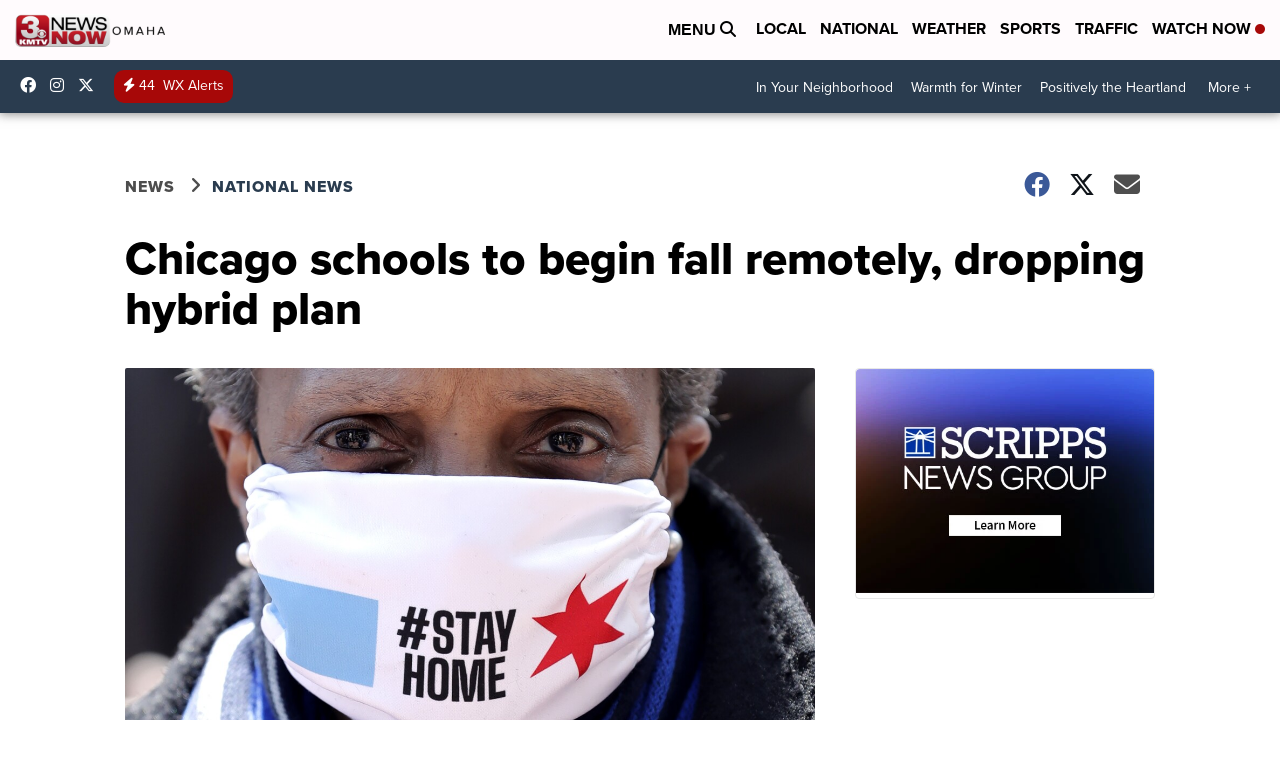

--- FILE ---
content_type: application/javascript; charset=utf-8
request_url: https://fundingchoicesmessages.google.com/f/AGSKWxVM8jGJjAiG61kTPncY03qqZywZEfEZxXVTfwld6W8uf54Ni9hq_RsGT9XISmkE96FofAYOR8C6DV3z_nVgjfib_aIR4XYeuyyncjOZThJOlq4M3bgtYTY_aI_kkDicy0EO5lx03uc-YYmfOFpja51_JRpgKVWXkIGxF_tEVtz_wtw9f2k6x65fI76c/_/ad_bar_/ad1/index..adrotate./v1/ads./responsive-ad.
body_size: -1289
content:
window['24a905a1-1232-4da2-9a6b-aabede26c0b8'] = true;